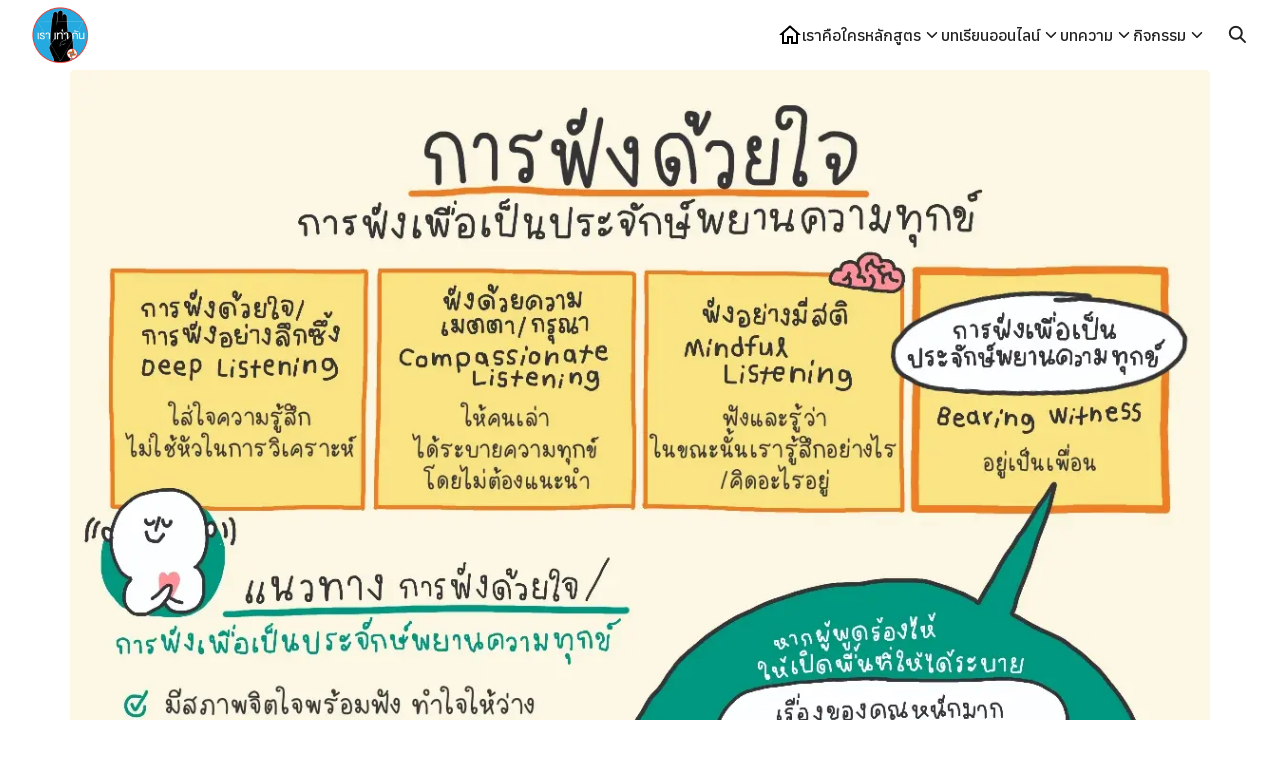

--- FILE ---
content_type: text/css
request_url: https://roottogether.net/wp-content/cache/speedycache/roottogether.net/fonts/fccd99384c7a5645f1dbec4c7d138270/fccd99384c7a5645f1dbec4c7d138270.css
body_size: 470
content:
/* thai */
@font-face {
  font-display: swap;
  font-family: 'Anuphan';
  font-style: normal;
  font-weight: 500;
  src: url(https://roottogether.net/wp-content/cache/speedycache/roottogether.net/fonts/fccd99384c7a5645f1dbec4c7d138270/2sDBZGxYgY7LkLT0s2Yrm5UhuLoIZCkq9T43EGKf3qGvtM5RDw.woff) format('woff');
  unicode-range: U+02D7, U+0303, U+0331, U+0E01-0E5B, U+200C-200D, U+25CC;
}
/* vietnamese */
@font-face {
  font-display: swap;
  font-family: 'Anuphan';
  font-style: normal;
  font-weight: 500;
  src: url(https://roottogether.net/wp-content/cache/speedycache/roottogether.net/fonts/fccd99384c7a5645f1dbec4c7d138270/2sDBZGxYgY7LkLT0s2Yrm5UhuLoIZCkq9T4sEGKf3qGvtM5RDw.woff) format('woff');
  unicode-range: U+0102-0103, U+0110-0111, U+0128-0129, U+0168-0169, U+01A0-01A1, U+01AF-01B0, U+0300-0301, U+0303-0304, U+0308-0309, U+0323, U+0329, U+1EA0-1EF9, U+20AB;
}
/* latin-ext */
@font-face {
  font-display: swap;
  font-family: 'Anuphan';
  font-style: normal;
  font-weight: 500;
  src: url(https://roottogether.net/wp-content/cache/speedycache/roottogether.net/fonts/fccd99384c7a5645f1dbec4c7d138270/2sDBZGxYgY7LkLT0s2Yrm5UhuLoIZCkq9T4tEGKf3qGvtM5RDw.woff) format('woff');
  unicode-range: U+0100-02BA, U+02BD-02C5, U+02C7-02CC, U+02CE-02D7, U+02DD-02FF, U+0304, U+0308, U+0329, U+1D00-1DBF, U+1E00-1E9F, U+1EF2-1EFF, U+2020, U+20A0-20AB, U+20AD-20C0, U+2113, U+2C60-2C7F, U+A720-A7FF;
}
/* latin */
@font-face {
  font-display: swap;
  font-family: 'Anuphan';
  font-style: normal;
  font-weight: 500;
  src: url(https://roottogether.net/wp-content/cache/speedycache/roottogether.net/fonts/fccd99384c7a5645f1dbec4c7d138270/2sDBZGxYgY7LkLT0s2Yrm5UhuLoIZCkq9T4jEGKf3qGvtM4.woff) format('woff');
  unicode-range: U+0000-00FF, U+0131, U+0152-0153, U+02BB-02BC, U+02C6, U+02DA, U+02DC, U+0304, U+0308, U+0329, U+2000-206F, U+20AC, U+2122, U+2191, U+2193, U+2212, U+2215, U+FEFF, U+FFFD;
}
